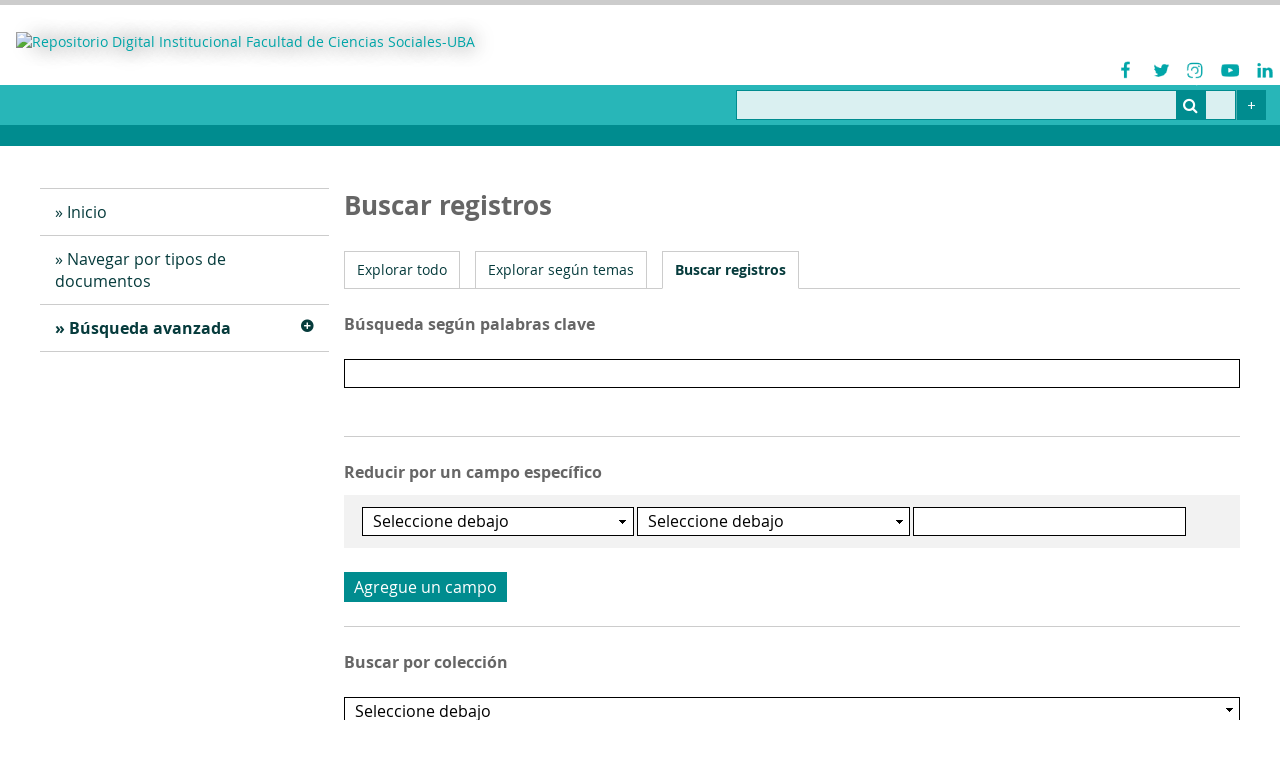

--- FILE ---
content_type: text/html; charset=utf-8
request_url: https://repositorio.sociales.uba.ar/items/search?tags=Pol%C3%ADtica+agr%C3%ADcola&sort_field=Dublin+Core%2CTitle
body_size: 5127
content:

<!DOCTYPE html>
<html lang="es">
<head>
	<meta charset="utf-8">
	<meta name="viewport" content="width=device-width, initial-scale=1">
		<meta name="description" content="Repositorio de la Facultad de Ciencias Sociales UBA" />
			<title>Buscar registros &middot; Repositorio Digital Institucional Facultad de Ciencias Sociales-UBA</title>

	<link rel="alternate" type="application/rss+xml" title="Canal de RSS Omeka" href="/items/browse?output=rss2" /><link rel="alternate" type="application/atom+xml" title="Canal de Atom Omeka" href="/items/browse?output=atom" />
	<!-- Plugin Stuff -->
	<script async src="https://www.googletagmanager.com/gtag/js?id=G-K99XWW4EMY"></script>
<script>
  window.dataLayer = window.dataLayer || [];
  function gtag(){dataLayer.push(arguments);}
  gtag('js', new Date());

  gtag('config', "G-K99XWW4EMY");
</script>
	<!-- Stylesheets -->
	<link href="/application/views/scripts/css/public.css?v=3.1.2" media="screen" rel="stylesheet" type="text/css" >
<link href="/plugins/Reference/views/public/css/reference.css?v=3.1.2" media="all" rel="stylesheet" type="text/css" >
<link href="/application/views/scripts/css/iconfonts.css?v=3.1.2" media="all" rel="stylesheet" type="text/css" >
<link href="/plugins/SocialBookmarking/views/public/css/social-bookmarking.css?v=3.1.2" media="all" rel="stylesheet" type="text/css" >
<link href="/themes/fsoc/css/desplegables.css?v=3.1.2" media="all" rel="stylesheet" type="text/css" >
<link href="/themes/fsoc/css/style.css?v=3.1.2" media="all" rel="stylesheet" type="text/css" >
<link href="/themes/fsoc/css/style_impr.css?v=3.1.2" media="print" rel="stylesheet" type="text/css" >
<link href="//fonts.googleapis.com/css?family=PT+Serif:400,700,400italic,700italic" media="all" rel="stylesheet" type="text/css" >

	<!-- JavaScripts -->
	<script type="text/javascript" src="//ajax.googleapis.com/ajax/libs/jquery/3.6.0/jquery.min.js"></script>
<script type="text/javascript">
    //<!--
    window.jQuery || document.write("<script type=\"text\/javascript\" src=\"\/application\/views\/scripts\/javascripts\/vendor\/jquery.js?v=3.1.2\" charset=\"utf-8\"><\/script>")    //-->
</script>
<script type="text/javascript" src="//ajax.googleapis.com/ajax/libs/jqueryui/1.12.1/jquery-ui.min.js"></script>
<script type="text/javascript">
    //<!--
    window.jQuery.ui || document.write("<script type=\"text\/javascript\" src=\"\/application\/views\/scripts\/javascripts\/vendor\/jquery-ui.js?v=3.1.2\" charset=\"utf-8\"><\/script>")    //-->
</script>
<script type="text/javascript" src="/application/views/scripts/javascripts/vendor/jquery.ui.touch-punch.js"></script>
<script type="text/javascript">
    //<!--
    jQuery.noConflict();    //-->
</script>
<script type="text/javascript" src="/themes/fsoc/javascripts/vendor/modernizr.js?v=3.1.2"></script>
<!--[if (gte IE 6)&(lte IE 8)]><script type="text/javascript" src="/application/views/scripts/javascripts/vendor/selectivizr.js?v=3.1.2"></script><![endif]-->
<script type="text/javascript" src="/application/views/scripts/javascripts/vendor/respond.js?v=3.1.2"></script>
<script type="text/javascript" src="/application/views/scripts/javascripts/vendor/jquery-accessibleMegaMenu.js?v=3.1.2"></script>
<script type="text/javascript" src="/application/views/scripts/javascripts/globals.js?v=3.1.2"></script>
<script type="text/javascript" src="/themes/fsoc/javascripts/default.js?v=3.1.2"></script>
<script type="text/javascript" defer="defer" src="/themes/fsoc/javascripts/desplegables.js?v=3.1.2"></script></head>
<body class="items advanced-search">
	<a href="#content" id="skipnav">Saltar al contenido principal</a>
	
		<header role="banner">
			
			<div class="siteTitleYRedesSociales">
				<div id="site-title">
					<a href="https://repositorio.sociales.uba.ar" ><img src="https://repositorio.sociales.uba.ar/files/theme_uploads/a6aa9acca1dd935454f9b85a750e4552.jpg" alt="Repositorio Digital Institucional Facultad de Ciencias Sociales-UBA" /></a>
				</div>
				<div class="redesSocialesContenedor">
		<ul>
			
				<li title="Facebook">
					<figure>
						<a href="https://www.facebook.com/ubasocialesoficial/" target="_blank">
							<img src="https://repositorio.sociales.uba.ar/themes/fsoc/images/redesSociales/Facebook.png" alt="Facebook">
						</a>							
					</figure>
				</li>
					
				<li title="Twitter">
					<figure>
						<a href="https://twitter.com/ubasociales" target="_blank">
							<img src="https://repositorio.sociales.uba.ar/themes/fsoc/images/redesSociales/Twitter.png" alt="Twitter">
						</a>							
					</figure>
				</li>
					
				<li title="Instagram">
					<figure>
						<a href="https://www.instagram.com/socialesuba/" target="_blank">
							<img src="https://repositorio.sociales.uba.ar/themes/fsoc/images/redesSociales/Instagram.png" alt="Instagram">
						</a>							
					</figure>
				</li>
					
				<li title="Youtube">
					<figure>
						<a href="https://www.youtube.com/user/SocialesUBA" target="_blank">
							<img src="https://repositorio.sociales.uba.ar/themes/fsoc/images/redesSociales/Youtube.png" alt="Youtube">
						</a>							
					</figure>
				</li>
					
				<li title="Linkedin">
					<figure>
						<a href="https://www.linkedin.com/company/facultad-de-ciencias-sociales-uba" target="_blank">
							<img src="https://repositorio.sociales.uba.ar/themes/fsoc/images/redesSociales/Linkedin.png" alt="Linkedin">
						</a>							
					</figure>
				</li>
					</ul>
</div>
			</div>

			<div class="contenedorBarraBusqueda" role="search">
				<div id="search-container" role="search">
					<form id="search-form" name="search-form" action="/search" aria-label="Buscar" method="get">    <input type="text" name="query" id="query" value="" title="Query" aria-label="Query" aria-labelledby="search-form query">        <button id="advanced-search" type="button" class="show-advanced button" aria-label="Options" title="Options" aria-labelledby="search-form advanced-search">
        <span class="icon" aria-hidden="true"></span>
    </button>
    <div id="advanced-form">
        <fieldset id="query-types">
            <legend>Buscar utilizando este tipo de consulta:</legend>
            <label><input type="radio" name="query_type" id="query_type-keyword" value="keyword" checked="checked">Palabra clave</label><br>
<label><input type="radio" name="query_type" id="query_type-boolean" value="boolean">Booleano</label><br>
<label><input type="radio" name="query_type" id="query_type-exact_match" value="exact_match">Coincidencia exacta</label>        </fieldset>
                <fieldset id="record-types">
            <legend>Buscar solo este tipo de registros:</legend>
                        <input type="checkbox" name="record_types[]" id="record_types-Item" value="Item" checked="checked"> <label for="record_types-Item">Elemento</label><br>
                        <input type="checkbox" name="record_types[]" id="record_types-File" value="File" checked="checked"> <label for="record_types-File">Archivo</label><br>
                        <input type="checkbox" name="record_types[]" id="record_types-Collection" value="Collection" checked="checked"> <label for="record_types-Collection">Colección</label><br>
                    </fieldset>
                <p><a href="/items/search?tags=Pol%C3%ADtica+agr%C3%ADcola&amp;sort_field=Dublin+Core%2CTitle">Búsqueda avanzada (sólo registros)</a></p>
    </div>
        <button name="submit_search" id="submit_search" type="submit" value="Entregar" title="Entregar" class="button" aria-label="Entregar" aria-labelledby="search-form submit_search"><span class="icon" aria-hidden="true"></span></button></form>
				</div>
				<div class="botonBusquedaAvanzada"><a href="/items/search" title="Ir a Búsqueda Avanzada"></a></div>
			</div>
		</header>

		<div id="wrap">
			<div class="menu-button button">Menu</div>
			


			<nav id="primary-nav" role="navigation">
				<ul class="navigation">
    <li>
        <a href="http://repositorio.sociales.uba.ar/">Inicio</a>
    </li>
    <li>
        <a href="/collections/browse">Navegar por tipos de documentos</a>
    </li>
    <li class="active">
        <a href="/items/search">Búsqueda avanzada</a>
        <ul>
            <li>
                <a href="/items/browse">Navegar por registros</a>
            </li>
        </ul>
    </li>
</ul>				
			</nav>
			<div id="content" role="main" tabindex="-1">
				
<h1>Buscar registros</h1>

<nav class="items-nav navigation secondary-nav">
    <ul class="navigation">
    <li>
        <a href="/items/browse">Explorar todo</a>
    </li>
    <li>
        <a href="/items/tags">Explorar según temas</a>
    </li>
    <li class="active">
        <a href="/items/search">Buscar registros</a>
    </li>
</ul></nav>


<form id="advanced-search-form" action="/items/browse" method="GET">
	<div id="search-keywords" class="field">
		<label for="keyword-search">Búsqueda según palabras clave</label>		<div class="inputs">
		<input type="text" name="search" id="keyword-search" value="" size="40">		</div>
	</div>
	<div id="search-narrow-by-fields" class="field">
		<div class="label">Reducir por un campo específico</div>
		<div class="inputs">
					<div class="search-entry">
				<select name="advanced[0][joiner]" title="Redactor de búsquedas" class="advanced-search-joiner">
    <option value="and">Y</option>
    <option value="or">O</option>
</select><select name="advanced[0][element_id]" title="Campo de búsqueda" class="advanced-search-element">
    <option value="">Seleccione debajo</option>
    <optgroup label="Dublin Core">
    <option value="50">Título</option>
    <option value="39">Autor/es</option>
    <option value="37">Colaborador</option>
    <option value="40">Fecha</option>
    <option value="59">Date Submitted</option>
    <option value="45">Editor</option>
    <option value="49">Materias</option>
    <option value="81">Spatial Coverage</option>
    <option value="82">Temporal Coverage</option>
    <option value="41">Descripción</option>
    <option value="44">Idioma</option>
    <option value="51">Tipo</option>
    <option value="78">Extent</option>
    <option value="80">Referencia bibliográfica</option>
    <option value="47">Derechos</option>
    <option value="42">Formato</option>
    <option value="43">Identificador</option>
    <option value="38">Cobertura</option>
    <option value="52">Alternative Title</option>
    <option value="53">Abstract</option>
    <option value="54">Table Of Contents</option>
    <option value="55">Date Available</option>
    <option value="56">Date Created</option>
    <option value="57">Date Accepted</option>
    <option value="58">Date Copyrighted</option>
    <option value="60">Date Issued</option>
    <option value="61">Fecha de modificación</option>
    <option value="62">Date Valid</option>
    <option value="65">Conforms To</option>
    <option value="66">Has Format</option>
    <option value="67">Has Part</option>
    <option value="68">Has Version</option>
    <option value="69">Is Format Of</option>
    <option value="70">Is Part Of</option>
    <option value="71">Is Referenced By</option>
    <option value="72">Is Replaced By</option>
    <option value="73">Is Required By</option>
    <option value="74">Is Version Of</option>
    <option value="75">References</option>
    <option value="76">Replaces</option>
    <option value="77">Requires</option>
    <option value="79">Medium</option>
    <option value="83">Accrual Method</option>
    <option value="84">Accrual Periodicity</option>
    <option value="85">Accrual Policy</option>
    <option value="86">Audience</option>
    <option value="87">Audience Education Level</option>
    <option value="88">Mediator</option>
    <option value="89">Instructional Method</option>
    <option value="90">Provenance</option>
    <option value="48">Fuente</option>
    <option value="46">Relación</option>
    <option value="63">Access Rights</option>
    <option value="64">License</option>
    <option value="91">Rights Holder</option>
    </optgroup>
    <optgroup label="Metadatos de tipo de registro">
    <option value="20">To</option>
    <option value="10">Physical Dimensions</option>
    <option value="36">Bibliography</option>
    <option value="21">CC</option>
    <option value="11">Duración</option>
    <option value="92">Director/a</option>
    <option value="22">BCC</option>
    <option value="12">Compresión</option>
    <option value="93">Lugar de edición</option>
    <option value="23">Number of Attachments</option>
    <option value="13">Productor</option>
    <option value="94">Filiación institucional</option>
    <option value="24">Standards</option>
    <option value="1">Text</option>
    <option value="14">Director</option>
    <option value="95">Título obtenido</option>
    <option value="25">Objectives</option>
    <option value="2">Interviewer</option>
    <option value="30">Participants</option>
    <option value="15">Bit Rate/Frequency</option>
    <option value="96">Identificador interno</option>
    <option value="26">Materials</option>
    <option value="3">Interviewee</option>
    <option value="31">Birth Date</option>
    <option value="16">Time Summary</option>
    <option value="97">Institución otorgante</option>
    <option value="27">Lesson Plan Text</option>
    <option value="4">Location</option>
    <option value="32">Birthplace</option>
    <option value="17">Email Body</option>
    <option value="98">Carrera</option>
    <option value="28">URL</option>
    <option value="5">Transcription</option>
    <option value="33">Death Date</option>
    <option value="99">Asignatura</option>
    <option value="18">Subject Line</option>
    <option value="29">Event Type</option>
    <option value="6">Local URL</option>
    <option value="34">Occupation</option>
    <option value="100">Cátedra</option>
    <option value="19">From</option>
    <option value="7">Original Format</option>
    <option value="35">Biographical Text</option>
    </optgroup>
</select><select name="advanced[0][type]" title="Tipo de búsqueda" class="advanced-search-type">
    <option value="" selected="selected">Seleccione debajo</option>
    <option value="contains">contiene</option>
    <option value="does not contain">no contiene</option>
    <option value="is exactly">es exacto</option>
    <option value="is empty">está vacío</option>
    <option value="is not empty">no está vacío</option>
    <option value="starts with">empieza con</option>
    <option value="ends with">termina con</option>
</select><input type="text" name="advanced[0][terms]" value="" size="20" title="Términos de búsqueda" class="advanced-search-terms">				<button type="button" class="remove_search" disabled="disabled" style="display: none;">Eliminar campo</button>
			</div>
				</div>
		<button type="button" class="add_search">Agregue un campo</button>
	</div>

	
	<div class="field">
		<label for="collection-search">Buscar por colección</label>		<div class="inputs">
		<select name="collection" id="collection-search">
    <option value="">Seleccione debajo</option>
    <option value="0">Sin colección</option>
    <option value="15">Artículos</option>
    <option value="18">Colección Políticas de Juventudes</option>
    <option value="23">Cuadernos PIG. Investigación en grado de Trabajo Social</option>
    <option value="14">Datos de investigación</option>
    <option value="17">Fotografías y videos</option>
    <option value="10">Instituto de Investigaciones Gino Germani- Libros y Documentos</option>
    <option value="22">Libros de la Facultad</option>
    <option value="21">Participación juvenil: una clave de la gobernabilidad</option>
    <option value="16">Ponencias</option>
    <option value="25">Recursos educativos abiertos</option>
    <option value="11">Tesinas de Ciencias de la Comunicación</option>
    <option value="20">Tesinas de Trabajo Social</option>
    <option value="3">Tesis de Doctorado</option>
    <option value="7">Tesis de Maestría</option>
    <option value="19">Trabajo Integrador Final</option>
</select>		</div>
	</div>

	<div class="field">
		<label for="item-type-search">Buscar por tipo</label>		<div class="inputs">
		<select name="type" id="item-type-search">
    <option value="">Seleccione debajo</option>
    <option value="5">Archivo de Audio</option>
    <option value="3">Archivo de Video</option>
    <option value="14">Datos de investigación</option>
    <option value="9">Email</option>
    <option value="8">Evento</option>
    <option value="4">Historia Oral</option>
    <option value="11">Hyperlink</option>
    <option value="6">Imágenes</option>
    <option value="13">Interactive Resource</option>
    <option value="10">Materiales de formación</option>
    <option value="15">Objeto físico</option>
    <option value="12">Persona</option>
    <option value="16">Servicio</option>
    <option value="7">Sitio web</option>
    <option value="17">Software</option>
    <option value="18">Tesis</option>
    <option value="1">Texto</option>
</select>		</div>
	</div>

	
	<div class="field">
		<label for="tag-search">Buscar por etiquetas</label>		<div class="inputs">
		<input type="text" name="tags" id="tag-search" value="Política agrícola" size="40">		</div>
	</div>


	
		
	<div id="search-by-exhibit" class="field">
    <label for="exhibit">Search by Exhibit</label>    <div class="inputs">
        <select name="exhibit" id="exhibit">
    <option value="">Seleccione debajo</option>
    <option value="1">Gino Germani</option>
</select>    </div>
</div>
	<div>
				<input type="submit" class="submit" name="submit_search" id="submit_search_advanced" value="Buscar por registros">
	</div>
</form>

<script type="text/javascript" src="/application/views/scripts/javascripts/items-search.js?v=3.1.2" charset="utf-8"></script><script type="text/javascript">
	jQuery(document).ready(function () {
		Omeka.Search.activateSearchButtons();
	});
</script>

		</div><!-- end content -->

	</div><!-- end wrap -->


	<footer role="contentinfo" id="footer_main">
		<div class="fila1">
			<div class="container_footer">
				<div class="footer_main--orientador">
					<div class="contenidoCelda contenidoCelda--celdaLogo">
						<div class="grupoLogos"><div class="placaLogo"><figure>	<a href="http://repositorio.sociales.uba.ar" target="_self">		<img src="https://repositorio.sociales.uba.ar/files/theme_uploads/98d898cca98350965dcbff13faeb0191.jpg" alt="logotipo" />	</a></figure></div></div>					</div>
					<div class="contenidoCelda contenidoCelda--celdaTexto"><h4 style="color:#ffffff;">Cómo llegar</h4></div>					<div class="contenidoCelda contenidoCelda--celdaTexto"><h4 style="color:#ffffff;">Sedes</h4>
<div class="btText">
<p style="text-align:left;"><span>Sede MT | Marcelo T. de Alvear 2230 CABA – Argentina | Tel +54 (11) 5287-1500;</span></p>
<p style="text-align:left;"><span>Sede SE | Santiago del Estero 1029 CABA – Argentina | Tel +54 (11) 5287-1500</span></p>
</div></div>				</div>
			</div>
		</div>

			</footer><!-- end footer -->

	<script type="text/javascript">
	jQuery(document).ready(function () {
		Omeka.showAdvancedForm();
		Omeka.skipNav();
		Omeka.megaMenu('.no-touchevents #primary-nav');
		ThanksRoy.mobileMenu();
	});
	</script>

</body>
</html>
